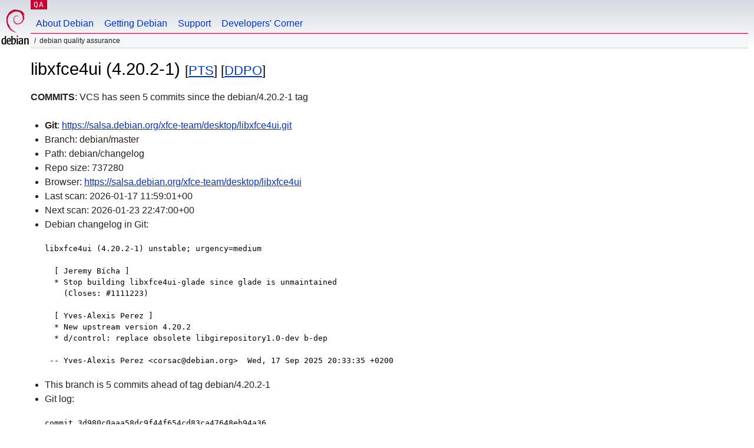

--- FILE ---
content_type: text/html; charset=utf-8
request_url: https://qa.debian.org/cgi-bin/vcswatch?package=libxfce4ui
body_size: 2390
content:
<!DOCTYPE HTML PUBLIC "-//W3C//DTD HTML 4.0 Transitional//EN">
<html>
<head>
  <meta http-equiv="Content-Type" content="text/html; charset=utf-8">
  <title>libxfce4ui vcswatch -- Debian Quality Assurance</title>
  <link rev="made" href="mailto:debian-qa@lists.debian.org">
  <link rel="shortcut icon" href="/favicon.ico">
  <link type="text/css" rel="stylesheet" href="https://www.debian.org/debian.css">
</head>
<body>
<div id="header">
	<div id="upperheader">
		<div id="logo">
			<a href="https://www.debian.org/" title="Debian Home"><img src="/Pics/openlogo-50.png" alt="Debian" width="50" height="61"></a>
		</div>
		<p class="section"><a href="/">QA</a></p>
	</div>
	<div id="navbar">
		<p class="hidecss"><a href="#inner">Skip Quicknav</a></p>
		<ul>
		   <li><a href="https://www.debian.org/intro/about">About Debian</a></li>
		   <li><a href="https://www.debian.org/distrib/">Getting Debian</a></li>
		   <li><a href="https://www.debian.org/support">Support</a></li>
		   <li><a href="https://www.debian.org/devel/">Developers'&nbsp;Corner</a></li>
		</ul>
	</div>
	<p id="breadcrumbs">Debian Quality Assurance</p>
</div>
<div id="content">



<h1>libxfce4ui (4.20.2-1)
<small>[<a href="https://tracker.debian.org/pkg/libxfce4ui">PTS</a>] [<a href="/developer.php?package=libxfce4ui">DDPO</a>]</small></h1>
<b>COMMITS</b>: VCS has seen 5 commits since the debian/4.20.2-1 tag

<ul>

<li><b>Git</b>: <a href="https://salsa.debian.org/xfce-team/desktop/libxfce4ui.git">https://salsa.debian.org/xfce-team/desktop/libxfce4ui.git</a>

</li>
<li id="editform" style="display:none;">
 <form method="GET">
 <input type="hidden" name="package" value="libxfce4ui">
 <input type="text" name="vcsheader" value="Vcs-Git: https://salsa.debian.org/xfce-team/desktop/libxfce4ui.git" size="80">
 <input type="submit" value="Submit">
 <input type="checkbox" name="json"> JSON
 <br>
 <small>Enter a full Vcs-* header, supported schemes are: Vcs-Bzr, Vcs-Cvs, Vcs-Darcs, Vcs-Git, Vcs-Hg, Vcs-Mtn, Vcs-Svn. <br>
 For Vcs-Git append <em><b>-b</b> branch</em> to select the branch name; append <em><b>[</b>subdir<b>]</b></em> if the debian/ directory is not in the repository root. <br>
 The next upload will reset the information from the source package headers.</small>
 </form>
</li>

<li>Branch: debian/master</li>
<li>Path:  debian/changelog </li>
<li>Repo size: 737280</li>
<li>Browser: <a href="https://salsa.debian.org/xfce-team/desktop/libxfce4ui">https://salsa.debian.org/xfce-team/desktop/libxfce4ui</a></li>
<li>Last scan: 2026-01-17 11:59:01+00</li>


  <li>Next scan: 2026-01-23 22:47:00+00</li>
  
  
  
  <li>Debian changelog in Git: <pre>libxfce4ui (4.20.2-1) unstable; urgency=medium

  [ Jeremy Bícha ]
  * Stop building libxfce4ui-glade since glade is unmaintained
    (Closes: #1111223)

  [ Yves-Alexis Perez ]
  * New upstream version 4.20.2
  * d/control: replace obsolete libgirepository1.0-dev b-dep

 -- Yves-Alexis Perez &lt;corsac@debian.org&gt;  Wed, 17 Sep 2025 20:33:35 +0200</pre></li>
      
      <li>This branch is 5 commits ahead of tag debian/4.20.2-1</li>
    
    
      <li>Git log: <pre>commit 3d980c0aaa58dc9f44f654cd83ca47648eb94a36
Merge: e9ab961 e351ce3
Author: Yves-Alexis Perez &lt;corsac@debian.org&gt;
Date:   Tue Oct 28 19:22:08 2025 +0000

    Merge branch 'cleanup' into 'debian/master'
    
    various cleanup commits
    
    See merge request xfce-team/desktop/libxfce4ui!4

commit e351ce3dc936b06885fcfe3567d911e94941e030
Author: Jeremy Bícha &lt;jbicha@ubuntu.com&gt;
Date:   Mon Oct 27 21:48:09 2025 -0400

    Remove explicit --with-gir, handled by dh-sequence-gir

commit a21599c472b872f77fcfe052e527227b028b5e7f
Author: Jeremy Bícha &lt;jbicha@debian.org&gt;
Date:   Mon Oct 27 21:46:50 2025 -0400

    Remove manual dependency from -dev to gir- package
    
    Handled automatically by gir:Depends

commit 49be5a8bbf52b71e338aeec523006af0f4ada033
Author: Jeremy Bícha &lt;jbicha@debian.org&gt;
Date:   Mon Oct 27 21:45:28 2025 -0400

    Remove Pre-Depends
    
    leftover from early days of Multi-Arch

commit 74a41d97f9a5a3947a6b36407e8989305dbea1ea
Author: Jeremy Bícha &lt;jbicha@debian.org&gt;
Date:   Mon Oct 27 21:44:57 2025 -0400

    libxfce4ui-common: Remove Suggests: devhelp, libxfce4ui-2-0
    
    devhelp will be removed from Debian soon
    Its replacement is manuals, but it is
    unnecessary for doc packages to suggest it</pre></li>
    
  


</ul>


<form method="GET">
<p>
Package: <input type="text" name="package" value="libxfce4ui">
<input type="submit" value="Query">
<input type="checkbox" name="json"> JSON
<input type="submit" name="poke" value="Scan now">
[<a href="vcswatch">Main page</a>]
</p>
</form>

</div>
<div id="footer">
<hr class="hidecss">
<p>Back to the <a href="https://www.debian.org/">Debian Project homepage</a>.</p>
<hr>
<div id="fineprint">
  <p>To report a problem with the QA web site, file a bug on the
  <a href="https://bugs.debian.org/qa.debian.org">qa.debian.org pseudo-package</a>,
  or e-mail <a href="mailto:debian-qa@lists.debian.org">debian-qa@lists.debian.org</a>.
  For other contact information, see the Debian <a href="https://www.debian.org/contact">contact page</a>.</p>
<p>
Made by Christoph Berg.<br>

  <br>
  Copyright &copy; 1997-2015
 <a href="https://www.spi-inc.org/">SPI</a>; See <a href="https://www.debian.org/license" rel="copyright">license terms</a><br>
  Debian is a registered <a href="https://www.debian.org/trademark">trademark</a> of Software in the Public Interest, Inc.
</p>
</div>
</div> <!-- end footer -->
</div>
</body>
</html>
